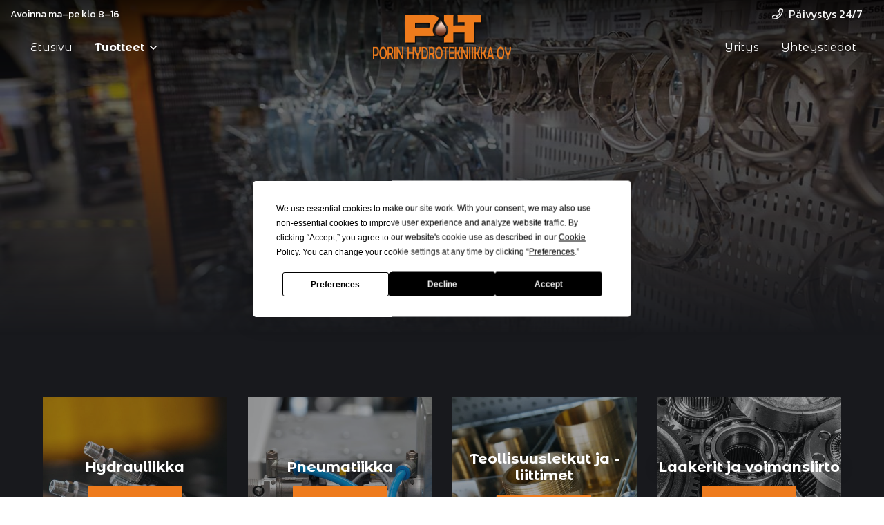

--- FILE ---
content_type: text/html; charset=UTF-8
request_url: https://www.hydrotekniikka.fi/tuotteet
body_size: 4279
content:
<!doctype html>
<html lang="fi">
<head>
	<script src="https://app.termly.io/resource-blocker/b89331f2-1982-499f-b76e-13a7d4487121"></script>
	<meta charset="utf-8">
	<meta name="viewport" content="width=device-width, initial-scale=1.0, maximum-scale=2.0, minimum-scale=1.0">
	<!-- <meta http-equiv="Content-Type" content="text/html; charset=UTF-8"> -->
	<!-- FAVICON -->
	
	<link crossorigin rel="preconnect" href="https://code.jquery.com">
<link crossorigin rel="preconnect" href="https://www.google.com">
<link crossorigin rel="preconnect" href="https://fonts.gstatic.com/">
	<!-- MASTER: https://tagomo-master.lianacms.com/ -->
<script defer src="https://pro.fontawesome.com/releases/v5.15.4/js/all.js" integrity="sha384-8nTbev/iV1sg3ESYOAkRPRDMDa5s0sknqroAe9z4DiM+WDr1i/VKi5xLWsn87Car" crossorigin="anonymous"></script>

<!-- Live version from master: npm run build -->
<script src="https://code.jquery.com/jquery-3.6.0.min.js" integrity="sha256-/xUj+3OJU5yExlq6GSYGSHk7tPXikynS7ogEvDej/m4=" crossorigin="anonymous"></script>
<script defer src="https://master.tagomocms.fi/media/layout/build/js/main.js?_=1768883914"></script>

	<!-- Master: https://tagomo-master.lianacms.com/ -->

<!-- Switcher styles, updated via ajax on edit mode -->


<link href="https://fonts.googleapis.com/css?family=Kanit:400,400italic,700,700italic" class="js-st-ajax-replace-src" data-id="font-3" rel="stylesheet">
<link href="https://fonts.googleapis.com/css?family=Montserrat Alternates:400,700" data-id="font-1" class="js-st-ajax-replace-src" rel="stylesheet">	
<link href="https://fonts.googleapis.com/css?family=Aleo:400,700" data-id="font-2" class="js-st-ajax-replace-src" rel="stylesheet">
<style class="js-st-ajax-replace-src" data-id="fontcss">
:root {
	--fontbody: "Kanit";
	--fontheading: "Montserrat Alternates";
	--fontheading2: "Aleo";
}
</style>
<style class="js-st-ajax-replace-src" data-id="varicss">
:root {
	--color1: #18191D;
	--color2: #F7F7F7;
	--color3: #EE7B1D;
	--color4: #FFFFFF;
	--color5: #272727;
}
</style>

<!-- Live version from master: npm run build -->
<link rel="stylesheet" href="https://master.tagomocms.fi/media/layout/build/css/main.css?_=1768883914">
<link rel="stylesheet" href="https://master.tagomocms.fi/media/layout/build/css/print.css?_=1768883914" media="print">

<!-- Local custom css file -->
<link rel="stylesheet" href="https://www.hydrotekniikka.fi/media/layout/css/custom.css?_=1619078537">
	
	<title>Laaja tuotevalikoima, esim. hydrauliikka - Porin Hydrotekniikka Oy</title>
	<meta name="description" content="Porin Hydrotekniikalta laaja tuotevalikoima: esim. hydrauliikka, pneumatiikka, teollisuusletkut, laakerit, keskusvoitelu, nostotarvikkeet... Tutustu ja pyydä tarjous!">
	<meta property="og:site_name" content="Porin Hydrotekniikka Oy">
	<meta property="og:url" content="https://www.hydrotekniikka.fi/tuotteet">
	<meta property="og:title" content="Laaja tuotevalikoima, esim. hydrauliikka">
	<meta property="og:description" content="Porin Hydrotekniikalta laaja tuotevalikoima: esim. hydrauliikka, pneumatiikka, teollisuusletkut, laakerit, keskusvoitelu, nostotarvikkeet... Tutustu ja pyydä tarjous!">
	<link rel="canonical" href="https://www.hydrotekniikka.fi/tuotteet" />
	<meta name="keywords" content="">
	
	<meta name="twitter:title" content="Laaja tuotevalikoima, esim. hydrauliikka">
	<meta name="twitter:description" content="Porin Hydrotekniikalta laaja tuotevalikoima: esim. hydrauliikka, pneumatiikka, teollisuusletkut, laakerit, keskusvoitelu, nostotarvikkeet... Tutustu ja pyydä tarjous!">
	<meta name="twitter:url" content="https://www.hydrotekniikka.fi/tuotteet">
	<meta name="twitter:domain" content="https://www.hydrotekniikka.fi">
	<link rel="stylesheet" href="https://www.hydrotekniikka.fi/css/custom.css">
	<meta http-equiv="Content-Type" content="text/html; charset=UTF-8" />
<link rel="canonical" href="https://www.hydrotekniikka.fi/tuotteet" />
<link rel="alternate" href="https://www.hydrotekniikka.fi/tuotteet" hreflang="fi">
<link rel="alternate" href="https://www.hydrotekniikka.fi/tuotteet" hreflang="x-default">
	<meta property="og:image" content="https://www.hydrotekniikka.fi/media/tiedostot/kuvituskuvat/cache/central-lubrication-system-grease-excavator-manifold-estonia-1200x627,q=85.jpg" />
	<!-- Google Tag Manager -->
<script>(function(w,d,s,l,i){w[l]=w[l]||[];w[l].push({'gtm.start':
new Date().getTime(),event:'gtm.js'});var f=d.getElementsByTagName(s)[0],
j=d.createElement(s),dl=l!='dataLayer'?'&l='+l:'';j.async=true;j.src=
'https://www.googletagmanager.com/gtm.js?id='+i+dl;f.parentNode.insertBefore(j,f);
})(window,document,'script','dataLayer','GTM-TX98QXCJ');</script>
<!-- End Google Tag Manager -->
</head>
<body
lang="fi" 
class="sivu29 nav-logocenter__gradient showcase1 image-box content3 form3 button1
" 
data-switcher-classes=" nav-logocenter__gradient showcase1 image-box content3 form3 button1
" >
<!-- Google Tag Manager (noscript) -->
<noscript><iframe src="https://www.googletagmanager.com/ns.html?id=GTM-TX98QXCJ"
height="0" width="0" style="display:none;visibility:hidden"></iframe></noscript>
<!-- End Google Tag Manager (noscript) --><div id="js-mmenu-page">
<!-- Switcher toolbar. Gets product editor with edit mode enabled via AJAX from "Switcher Ajax"-page. -->

<header class="site-header" id="topbar">
	
	<div style="display:none;">
		<!-- mmenu -->
		
<nav class="mobile-menu" id="js-mobile-menu" role="navigation">


<ul class="ul-level-1"><li class="first level1">
	<a href="https://www.hydrotekniikka.fi/etusivu" target="_top">Etusivu</a>
</li><li class="current level1 hasSubItems">
	<a href="https://www.hydrotekniikka.fi/tuotteet" target="_top">Tuotteet</a>
<ul class=""><li class="first level2">
	<a href="https://www.hydrotekniikka.fi/tuotteet/hydrauliikka" target="_top">Hydrauliikka</a>
</li><li class="level2">
	<a href="https://www.hydrotekniikka.fi/tuotteet/pneumatiikka" target="_top">Pneumatiikka</a>
</li><li class="level2">
	<a href="https://www.hydrotekniikka.fi/tuotteet/teollisuusletkut-ja-liittimet" target="_top">Teollisuusletkut ja -liittimet</a>
</li><li class="level2">
	<a href="https://www.hydrotekniikka.fi/tuotteet/laakerit-ja-voimansiirto" target="_top">Laakerit ja voimansiirto</a>
</li><li class="level2">
	<a href="https://www.hydrotekniikka.fi/tuotteet/keskusvoitelu" target="_top">Keskusvoitelu</a>
</li><li class="level2">
	<a href="https://www.hydrotekniikka.fi/tuotteet/nostotarvikkeet" target="_top">Nostotarvikkeet</a>
</li><li class="level2">
	<a href="https://www.hydrotekniikka.fi/tuotteet/tiivisteet" target="_top">Tiivisteet</a>
</li><li class="level2">
	<a href="https://www.hydrotekniikka.fi/tuotteet/painepesurit" target="_top">Painepesurit</a>
</li><li class="last level2">
	<a href="https://www.hydrotekniikka.fi/tuotteet/tarvikkeet" target="_top">Tarvikkeet</a>
</li></ul>


</li><li class="level1">
	<a href="https://www.hydrotekniikka.fi/yritys" target="_top">Yritys</a>
</li><li class="last level1">
	<a href="https://www.hydrotekniikka.fi/yhteystiedot" target="_top">Yhteystiedot</a>
</li></ul>



</nav>

	</div>

	<div class="site-header__top">
		<div class="container">
			<div class="d-flex justify-content-between align-items-center">
				<!-- TOP MENU -->
				<div class="mr-1">
					<nav>
						Avoinna ma–pe klo 8–16					</nav>
				</div>
				<!-- SITE SEARCH -->
				<div class="ml-1 top-buttons">
					<a href="tel:+358207306654"  class="btn btn-switcher-highlight  ">

<i class="far fa-phone"></i><span class="mobile-text">Päivystys 24/7</span></a>				</div>
				
			</div>
		</div>
	</div>

	<div class="container site-header__bottom" id="header">
		<div class="d-flex justify-content-between align-items-center">
			<!-- COMPANY LOGO -->
			<div class="mr-1 site-header__logo">
				<a href="/">
					<img src="https://www.hydrotekniikka.fi/media/tiedostot/kuvituskuvat/cache/logo_oranssi-600x9999.png" alt="" />				</a>
			</div>
			<!-- DESKTOP MAIN-MENU -->
			<div class="ml-1">
				<nav>
					<button class="btn mobile-menu__bars js-mobile-menu__bars" id="js-mobile-menu__bars">
						<i class="far fa-bars"></i>
					</button>
					<ul class="desktop-main-menu"><li class="first level1"><a href="https://www.hydrotekniikka.fi/etusivu" target="_top">Etusivu</a></li><li class="current level1 hasSubItems"><a href="https://www.hydrotekniikka.fi/tuotteet" target="_top">Tuotteet</a><i class="far fa-angle-down"></i><ul class="sub-menu"><li class="first level2"><a href="https://www.hydrotekniikka.fi/tuotteet/hydrauliikka" target="_top">Hydrauliikka</a></li><li class="level2"><a href="https://www.hydrotekniikka.fi/tuotteet/pneumatiikka" target="_top">Pneumatiikka</a></li><li class="level2"><a href="https://www.hydrotekniikka.fi/tuotteet/teollisuusletkut-ja-liittimet" target="_top">Teollisuusletkut ja -liittimet</a></li><li class="level2"><a href="https://www.hydrotekniikka.fi/tuotteet/laakerit-ja-voimansiirto" target="_top">Laakerit ja voimansiirto</a></li><li class="level2"><a href="https://www.hydrotekniikka.fi/tuotteet/keskusvoitelu" target="_top">Keskusvoitelu</a></li><li class="level2"><a href="https://www.hydrotekniikka.fi/tuotteet/nostotarvikkeet" target="_top">Nostotarvikkeet</a></li><li class="level2"><a href="https://www.hydrotekniikka.fi/tuotteet/tiivisteet" target="_top">Tiivisteet</a></li><li class="level2"><a href="https://www.hydrotekniikka.fi/tuotteet/painepesurit" target="_top">Painepesurit</a></li><li class="last level2"><a href="https://www.hydrotekniikka.fi/tuotteet/tarvikkeet" target="_top">Tarvikkeet</a></li></ul></li><li class="level1"><a href="https://www.hydrotekniikka.fi/yritys" target="_top">Yritys</a></li><li class="last level1"><a href="https://www.hydrotekniikka.fi/yhteystiedot" target="_top">Yhteystiedot</a></li></ul>				</nav>
			</div>
			<!--
			<div class="ml-1 nav-center__search-form-holder">
				<form class="search-form" action="https://www.hydrotekniikka.fi/haku">
					<div class="input-group">
						<input class="form-control" type="search" name="q" placeholder="Haku..." aria-label="Haku">
						<button class="btn" type="submit" aria-label="Hyväksy haku">
							<i class="far fa-search"></i>
						</button>
					</div>
				</form>
			</div>
			-->
		</div>
	</div>

</header>
<div id="showcase"><!-- HERO/SHOWCASE -->
<section class="content-section hero-section">
<div class="hero-slider "><div class="hero-slider__item 



">

	
		<img class="hero-slider__bg-image lazyload" alt="" data-object-fit="cover" data-src="/media/tiedostot/kuvituskuvat/cache/myyma-cc-88la-cc-88-letkuklemmarit-1920x9999,q=85.jpg" style="object-position:center center;" />
		<div class="hero-slider__overlay"></div>
	
	
	<div class="container hero-slider__container">
		
			<div class="hero-slider__text-content">
			<div class="hero-slider__text-content_inner">
			
			
				
				<h1>Porin Hydrotekniikan tuotevalikoima</h1>
				
			
			
			<p>
			
			
			</p>
			</div>
			</div>
		
	</div>

</div></div>
</section></div>

<main class="site-main">
		
		
		<div id="main-content"><section class="content-section">
<div class="container">
<div class="boxlist">

<div class="boxlist__col ">
	<div class="boxlist-item text-center">
		
		<a class="boxlist-item__full-link" href="https://www.hydrotekniikka.fi/tuotteet/hydrauliikka" ></a>
		
		<div class="boxlist-item__img-holder">
			
			<img class="lazyload" alt="" data-src="/media/tiedostot/kuvituskuvat/cache/_mg_7546-800x9999,q=85.jpg" style="" />
			
		</div>
		<div class="boxlist-item__text-holder">
			
			<h2>Hydrauliikka</h2>
			
			
			
			
			<a class="btn btn-switcher-primary" href="https://www.hydrotekniikka.fi/tuotteet/hydrauliikka" >Lue lisää ›</a>
			
			
		</div>
	</div>
</div>
<div class="boxlist__col ">
	<div class="boxlist-item text-center">
		
		<a class="boxlist-item__full-link" href="https://www.hydrotekniikka.fi/tuotteet/pneumatiikka" ></a>
		
		<div class="boxlist-item__img-holder">
			
			<img class="lazyload" alt="" data-src="/media/tiedostot/kuvituskuvat/cache/pneumatiikka-800x9999,q=85.jpg" style="" />
			
		</div>
		<div class="boxlist-item__text-holder">
			
			<h2>Pneumatiikka</h2>
			
			
			
			
			<a class="btn btn-switcher-primary" href="https://www.hydrotekniikka.fi/tuotteet/pneumatiikka" >Lue lisää ›</a>
			
			
		</div>
	</div>
</div>
<div class="boxlist__col ">
	<div class="boxlist-item text-center">
		
		<a class="boxlist-item__full-link" href="https://www.hydrotekniikka.fi/tuotteet/teollisuusletkut-ja-liittimet" ></a>
		
		<div class="boxlist-item__img-holder">
			
			<img class="lazyload" alt="" data-src="/media/tiedostot/kuvituskuvat/cache/_mg_7380-800x9999,q=85.jpg" style="" />
			
		</div>
		<div class="boxlist-item__text-holder">
			
			<h2>Teollisuusletkut ja -liittimet</h2>
			
			
			
			
			<a class="btn btn-switcher-primary" href="https://www.hydrotekniikka.fi/tuotteet/teollisuusletkut-ja-liittimet" >Lue lisää ›</a>
			
			
		</div>
	</div>
</div>
<div class="boxlist__col ">
	<div class="boxlist-item text-center">
		
		<a class="boxlist-item__full-link" href="https://www.hydrotekniikka.fi/tuotteet/laakerit-ja-voimansiirto" ></a>
		
		<div class="boxlist-item__img-holder">
			
			<img class="lazyload" alt="" data-src="/media/tiedostot/kuvituskuvat/cache/laakerit-800x9999,q=85.jpg" style="" />
			
		</div>
		<div class="boxlist-item__text-holder">
			
			<h2>Laakerit ja voimansiirto</h2>
			
			
			
			
			<a class="btn btn-switcher-primary" href="https://www.hydrotekniikka.fi/tuotteet/laakerit-ja-voimansiirto" >Lue lisää ›</a>
			
			
		</div>
	</div>
</div>
<div class="boxlist__col ">
	<div class="boxlist-item text-center">
		
		<a class="boxlist-item__full-link" href="https://www.hydrotekniikka.fi/tuotteet/keskusvoitelu" ></a>
		
		<div class="boxlist-item__img-holder">
			
			<img class="lazyload" alt="" data-src="/media/tiedostot/kuvituskuvat/cache/central-lubrication-system-grease-excavator-manifold-estonia-800x9999,q=85.jpg" style="" />
			
		</div>
		<div class="boxlist-item__text-holder">
			
			<h2>Keskusvoitelu</h2>
			
			
			
			
			<a class="btn btn-switcher-primary" href="https://www.hydrotekniikka.fi/tuotteet/keskusvoitelu" >Lue lisää ›</a>
			
			
		</div>
	</div>
</div>
<div class="boxlist__col ">
	<div class="boxlist-item text-center">
		
		<a class="boxlist-item__full-link" href="https://www.hydrotekniikka.fi/tuotteet/nostotarvikkeet" ></a>
		
		<div class="boxlist-item__img-holder">
			
			<img class="lazyload" alt="" data-src="/media/tiedostot/kuvituskuvat/cache/nosto-800x9999,q=85.jpg" style="" />
			
		</div>
		<div class="boxlist-item__text-holder">
			
			<h2>Nostotarvikkeet</h2>
			
			
			
			
			<a class="btn btn-switcher-primary" href="https://www.hydrotekniikka.fi/tuotteet/nostotarvikkeet" >Lue lisää ›</a>
			
			
		</div>
	</div>
</div>
<div class="boxlist__col ">
	<div class="boxlist-item text-center">
		
		<a class="boxlist-item__full-link" href="https://www.hydrotekniikka.fi/tuotteet/tiivisteet" ></a>
		
		<div class="boxlist-item__img-holder">
			
			<img class="lazyload" alt="" data-src="/media/tiedostot/kuvituskuvat/cache/tiivisteet-800x9999,q=85.jpg" style="" />
			
		</div>
		<div class="boxlist-item__text-holder">
			
			<h2>Tiivisteet</h2>
			
			
			
			
			<a class="btn btn-switcher-primary" href="https://www.hydrotekniikka.fi/tuotteet/tiivisteet" >Lue lisää ›</a>
			
			
		</div>
	</div>
</div>
<div class="boxlist__col ">
	<div class="boxlist-item text-center">
		
		<a class="boxlist-item__full-link" href="https://www.hydrotekniikka.fi/tuotteet/painepesurit" ></a>
		
		<div class="boxlist-item__img-holder">
			
			<img class="lazyload" alt="" data-src="/media/tiedostot/kuvituskuvat/cache/waterblasting-800x9999,q=85.jpg" style="" />
			
		</div>
		<div class="boxlist-item__text-holder">
			
			<h2>Painepesurit</h2>
			
			
			
			
			<a class="btn btn-switcher-primary" href="https://www.hydrotekniikka.fi/tuotteet/painepesurit" >Lue lisää ›</a>
			
			
		</div>
	</div>
</div>
<div class="boxlist__col ">
	<div class="boxlist-item text-center">
		
		<a class="boxlist-item__full-link" href="https://www.hydrotekniikka.fi/tuotteet/tarvikkeet" ></a>
		
		<div class="boxlist-item__img-holder">
			
			<img class="lazyload" alt="" data-src="/media/tiedostot/kuvituskuvat/cache/ap1180300-800x9999,q=85.jpg" style="" />
			
		</div>
		<div class="boxlist-item__text-holder">
			
			<h2>Tarvikkeet</h2>
			
			
			
			
			<a class="btn btn-switcher-primary" href="https://www.hydrotekniikka.fi/tuotteet/tarvikkeet" >Lue lisää ›</a>
			
			
		</div>
	</div>
</div></div>
</div>
</section></div>
		
		
						
	<div id="bottom" class="clearfix"><form action="https://www.hydrotekniikka.fi/etusivu" id="form-250" method="post" class="form"><input type="hidden" name="field24" value="Pika&amp;shy;yhteydenotto" /><section class="fast-form-phone">
<div class="container">
<div class="row">
<div class="form-group form-heading">
	
	<div class="form-control-static"><h2>Pika&shy;yhteydenotto</h2>
	<p>Jätä yhteystietosi, soitamme sinulle ensi tilassa!</p>
	</div>
	
</div><div class="form-group ">
	
	
	
	<label class="d-block" for="field25"></label>
	<input type="text" name="field25" id="field25" value="" maxlength="255" placeholder="Nimi" required="required" class="form-control"/>

	
	
	
</div><div class="form-group ">
	
	
	
	<label class="d-block" for="field26"></label>
	<input type="tel" name="field26" id="field26" value="" maxlength="255" placeholder="Puhelinnumero" required="required" class="form-control"/>

	
	
	
</div><div class="form-group form-submit">
	<button class="btn btn-switcher-primary" type="submit">Lähetä</button>
</div>

</div>
</div>
</section>

</form><script type="text/javascript"><!--
function setForm250() { var h = document.getElementById("form-250"); if (null == h) return; var nut = document.createElement("INPUT"); nut.setAttribute("type", "hidden"); nut.setAttribute("name", "form_section_id"); nut.setAttribute("value", "250"); h.appendChild(nut); }
document.addEventListener("DOMContentLoaded", setForm250);
// -->
</script></div>	</main>

<footer class="site-footer">
	<div class="container">

		<div class="row">
			<div class="col-12 col-lg-3">
				<div class="row">
					<!-- Logo -->
					<div class="col-12">
						<div class="site-footer__logo">
							<img src="https://www.hydrotekniikka.fi/media/tiedostot/kuvituskuvat/cache/logo_oranssi-600x9999.png" alt="" />						</div>
					</div>
				</div>
			</div>
			<div class="col-12 col-lg-9">
				<div class="row">
					<!-- Company info -->
					<div class="col-12 col-sm-8">
						<div class="site-footer__company-info">
	
	<p class="font-weight-bold">Porin Hydrotekniikka Oy</p>
	

	<p>
		
		Ojantie 31<br>
		
		28130 Pori
	</p>

	<p>
	
		
		<a href="tel:026410860"><i class="far fa-phone"></i> 026410860</a><br>
		
		
	</p>
	<p>
		
		Avoinna ma–pe klo 8–16
		
	</p>
</div>					</div>
					<!-- Footer some links -->
					<div class="col-12 col-sm-4">
						<div class="site-footer__some-links">
	

	

	

	

	
	
	
</div>					</div>
				</div>
			</div>

		</div>
		<div class="row">
			<div class="col-6 col-lg-6 registry">
<ul class="desktop-top-menu"><li class="first last level1"><a href="https://www.hydrotekniikka.fi/tietosuojaseloste" target="_top">Tietosuojaseloste</a></li></ul></div>
			<div class="col-6 col-lg-6 copyright"><p>&copy; Porin Hydrotekniikka Oy</p></div>
		
		</div>
	</div>
</footer>

<div id="mobile-buttons">
	<a href="tel:+358207306654"  class="btn btn-switcher-highlight  ">

<i class="far fa-phone"></i><span class="mobile-text">Päivystys 24/7</span></a></div>
<!-- MOBILE MENU PAGE WRAP END -->
</div>

</body>
</html>

--- FILE ---
content_type: text/css;charset=UTF-8
request_url: https://www.hydrotekniikka.fi/css/custom.css
body_size: 1817
content:
h1, h2, h3, h4, h5, .showcase1 .hero-slider h2 {
	    font-weight: 600;
		color: var(--color3)!important;
}

h1 span, h2 span, h3 span, h4 span, h5 span {
	    font-weight: 400;
		color: var(--color4);
}

h3, h4, h5, h6 {
	    font-family: var(--fontbody);
}

.marginit {
	margin-top: -3rem;
	margin-bottom: -1.5rem;
}
a {
    color: var(--color3);
	}
	
.leveys {
	max-width: 1100px;
	margin:auto;
}

.content3 .contentlist .contentlist__item-content {
    background-color: #303030;
	}
	
.marg-bot {
	margin-bottom: -5rem!important;
}

.mar-top {
	margin-top: -5rem!important;
}

/*top*/
.site-header__top {
    min-height: 41px;
    border-bottom: 1px solid rgb(255 255 255 / 15%);
    font-size: 14px;
	}
.site-header__top .btn {
    font-size: 1rem !important;
}

/*menu*/
.nav-logocenter__gradient .site-header__bottom .desktop-main-menu li.level1 > a {
    font-family: var(--fontheading);
	}
.nav-logocenter__gradient .site-header__bottom .desktop-main-menu li.level1 > a:hover {
    color: var(--color3)!important;
	}

.site-header__logo img {
    max-height: 125px;
    margin-top: -27px;
}
.sticky .site-header__logo img {
    max-height: 70px;
    margin-top: -16px;
}

	
/*showcase*/
.hero-slider__overlay {
	height: 101%;
    background: rgb(24,25,29);
	background: -moz-linear-gradient(180deg, rgba(24,25,29,0.4332107843137255) 0%, rgba(24,25,29,1) 100%);
	background: -webkit-linear-gradient(180deg, rgba(24,25,29,0.4332107843137255) 0%, rgba(24,25,29,1) 100%);
	background: linear-gradient(180deg, rgba(24,25,29,0.4332107843137255) 0%, rgba(24,25,29,1) 100%);
	filter: progid:DXImageTransform.Microsoft.gradient(startColorstr="#18191d",endColorstr="#18191d",GradientType=1);
}

/*form*/
.btn, .form-control {
    text-decoration: none;
    padding: 10px 30px;
  	border-radius: 0;
}
.form-control {
    background-color: #272727;
    border: none;
}

/*button*/
#main-content .btn-switcher-primary,
#showcase .btn-switcher-secondary {
    color: var(--color1)!important;
    border-color: var(--color3)!important;
    background-color: var(--color3)!important;
	}


.sivu31 #main-content button.btn-switcher-primary {
    border-color: var(--color3);
    background-color: var(--color3);
}

/*main-content*/
#main-content {
	color: var(--color4)!important;
	background-color: var(--color1)!important;
	margin-top: -2px;
}

body:not(.sivu1) .object-fit-cover {
    -o-object-fit: contain!important;
    object-fit: contain!important;
    font-family: "object-fit: contain"!important;
}


body:not(.sivu1) .contentlist__item-content {
	padding: 6rem 3rem!important;
}


.kuva-overlay .contentlist__item-img-holder:before {
	content:'';
	display: block;
	position:absolute;
	top:0;
	left:0;
	z-index:1;
	width: 100%;
	padding: 44%;
	background: rgb(24,25,29);
	background: -moz-linear-gradient(93deg, rgba(24,25,29,1) 0%, rgba(24,25,29,0) 100%);
	background: -webkit-linear-gradient(93deg, rgba(24,25,29,1) 0%, rgba(24,25,29,0) 100%);
	background: linear-gradient(93deg, rgba(24,25,29,1) 0%, rgba(24,25,29,0) 100%);
	filter: progid:DXImageTransform.Microsoft.gradient(startColorstr="#18191d",endColorstr="#18191d",GradientType=1);	
}
.kuva-overlay2 .contentlist__item-img-holder:before {
	content:'';
	display: block;
	position:absolute;
	width: 100%;
	top:0;
	right:0;
	z-index:1;
	padding: 44%;
	background: rgb(24,25,29);
	background: -moz-linear-gradient(266deg, rgba(24,25,29,1) 0%, rgba(24,25,29,0) 92%);
	background: -webkit-linear-gradient(266deg, rgba(24,25,29,1) 0%, rgba(24,25,29,0) 92%);
	background: linear-gradient(266deg, rgba(24,25,29,1) 0%, rgba(24,25,29,0) 92%);
	filter: progid:DXImageTransform.Microsoft.gradient(startColorstr="#18191d",endColorstr="#18191d",GradientType=1);	
}

.sivu54 .kuva-overlay .contentlist__item-img-holder:before {
	padding: 45%;	
}

/*logot*/
.tekstit ul {
		padding-left: 0px!important;
}

.tekstit ul li {
    display: inline-block;
    padding: 0 20px;
    margin: 0;
}

.tekstit ul li img {
    width: auto;
    height: auto;
    max-width: 100px;
    max-height: 90px;
    box-shadow: none !important;
}



/*boxit*/
.image-box .boxlist .boxlist__col, .img-collage .boxlist .boxlist__col {
    -webkit-box-flex: 0;
    flex: 0 0 25%!important;
    max-width: 25%!important;
}



.image-box .boxlist-item__img-holder:before {
    background: #18191d!important;
}
.image-box .boxlist-item h2 {
    color: var(--color4)!important;
	font-size: 1.3rem;
	}
#section-secondary h2,
#section-secondary h2 span, 
#section-secondary p {
    color: var(--color1)!important;
}

/*faq*/
.faq {
    background-color: #232428;
	}
.faq .editor-content__item-editor.editor {
	padding-top: 20px;
}
.pad-top {
	padding-top: 20px;
}
.faq h2 {
	 padding-right: 60px;
}

/*yhteydenottolomake*/
body:not(.sivu31) .basic-form {
    max-width: 1000px;
    margin: auto;
    padding-top: 5rem;
    padding-bottom: 5rem;
	text-align:center;
	color: var(--color1)!important;
}

.sivu31 iframe {
  -webkit-filter: grayscale(100%); /* Safari 6.0 - 9.0 */
  filter: grayscale(100%);
}

/*bottom*/
#bottom h2, #bottom p {
    color: var(--color1)!important;
}

#bottom .btn-switcher-primary {
    color: var(--color3)!important;
    border-color: var(--color1)!important;
    background-color: var(--color1)!important;
}

/*footer*/
.site-footer a {
    color: var(--color3);
}

.site-footer__some-links a {
    background-color: #232428;
}

@media (min-width:991.98px) and (max-width:1324px) {
    .kuva-overlay .contentlist__item-img-holder:before {
	padding: 49%;	
}
.kuva-overlay2 .contentlist__item-img-holder:before {
	padding: 49%;	
}
.sivu49 .kuva-overlay .contentlist__item-img-holder:before {
	padding: 53%;	
}
.sivu54 .kuva-overlay .contentlist__item-img-holder:before {
	padding: 55%;	
}
}


/*respo*/
@media (max-width: 1200px) {
#js-mobile-menu__bars {
	float: right;
}
}

@media (max-width: 991.98px) {
.sivu31 .basic-form {
    padding: 2rem 0rem 2rem 0rem;
}
.site-header__logo img {
    max-height: 54px!important;
    margin-top: 0px!important;
}
.sticky .site-header__logo img {
    max-height: 54px!important;
    margin-top: 0px!important;
}
.soita {
    min-width: 442px;
	-moz-transform: rotate(45deg);
    -webkit-transform: rotate(28deg);
    transform: rotate(28deg);
	top: 123px;
}
.hero-slider__item .hero-slider__text-content {
    padding: 220px 0px 100px;
}
.sivu1 #showcase h2 {
    font-size: 2.7rem;
}
.image-box .boxlist .boxlist__col, .img-collage .boxlist .boxlist__col {
    -webkit-box-flex: 0;
    flex: 0 0 33.33%!important;
    max-width: 33.33%!important;
}
.site-header__bottom {
    background: var(--color1);
}
.svg-inline--fa.fa-w-14 {
    color: var(--color3)!important;
}
.contentlist__item-content {
    background-color: transparent!important;
    /*text-align: center;*/
}
.marg-bot {
    margin-bottom: 0rem!important;
}
.mar-top {
    margin-bottom: 0rem!important;
}
}

@media (max-width: 768px) {
.soita {
    top: 35px;
	-moz-transform: rotate(45deg);
    -webkit-transform: rotate(28deg);
    transform: rotate(28deg);
}
.hero-slider__item .hero-slider__text-content {
    padding: 150px 0px 50px;
}
}

@media (max-width: 767.98px) {
.image-box .boxlist .boxlist__col, .img-collage .boxlist .boxlist__col {
    -webkit-box-flex: 0;
    flex: 0 0 50%!important;
    max-width: 50%!important;
}
}

@media (max-width: 575.98px) {
#mobile-buttons a {
	padding: 4px 20px 6px 20px;
	border-radius: 0px
	margin: 0 0px;
	}
#mobile-buttons {
    right: 70px;
}
}

@media (max-width: 480px) {
.soita a {
    font-size: 13px;
}
.image-box .boxlist .boxlist__col, .img-collage .boxlist .boxlist__col {
    -webkit-box-flex: 0;
    flex: 0 0 100%!important;
    max-width: 100%!important;
}
.sivu1 #showcase h2 {
    font-size: 2.3rem;
}
}

@media (max-width: 344px){
.sticky .site-header__logo img {
    max-height: 32px!important;
}
}